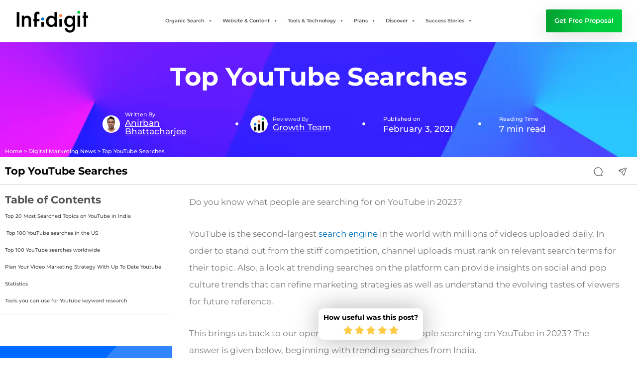

--- FILE ---
content_type: text/css; charset=UTF-8
request_url: https://www.infidigit.com/wp-content/uploads/elementor/css/post-164404.css?ver=1768567414
body_size: 1439
content:
.elementor-164404 .elementor-element.elementor-element-757bc6c0{--display:flex;--flex-direction:column;--container-widget-width:100%;--container-widget-height:initial;--container-widget-flex-grow:0;--container-widget-align-self:initial;--flex-wrap-mobile:wrap;--overflow:auto;--margin-top:0rem;--margin-bottom:0rem;--margin-left:0rem;--margin-right:0rem;--padding-top:1rem;--padding-bottom:1rem;--padding-left:1rem;--padding-right:1rem;}.elementor-164404 .elementor-element.elementor-element-757bc6c0:not(.elementor-motion-effects-element-type-background), .elementor-164404 .elementor-element.elementor-element-757bc6c0 > .elementor-motion-effects-container > .elementor-motion-effects-layer{background-color:#FFFFFF;}.elementor-164404 .elementor-element.elementor-element-68fc4c0{--display:flex;--flex-direction:row;--container-widget-width:initial;--container-widget-height:100%;--container-widget-flex-grow:1;--container-widget-align-self:stretch;--flex-wrap-mobile:wrap;--gap:2rem 2rem;--row-gap:2rem;--column-gap:2rem;--padding-top:0px;--padding-bottom:0px;--padding-left:0px;--padding-right:0px;}.elementor-164404 .elementor-element.elementor-element-28232bd1{--display:flex;--gap:16px 16px;--row-gap:16px;--column-gap:16px;--padding-top:0px;--padding-bottom:0px;--padding-left:0px;--padding-right:0px;}.elementor-164404 .elementor-element.elementor-element-78e937a6 > .elementor-widget-container{padding:0rem 0rem 0rem 0.8rem;}.elementor-164404 .elementor-element.elementor-element-78e937a6 .elementor-heading-title{font-size:0.9375rem;font-weight:700;color:#525252;}.elementor-164404 .elementor-element.elementor-element-64948f39 .elementor-icon-list-items:not(.elementor-inline-items) .elementor-icon-list-item:not(:last-child){padding-block-end:calc(1rem/2);}.elementor-164404 .elementor-element.elementor-element-64948f39 .elementor-icon-list-items:not(.elementor-inline-items) .elementor-icon-list-item:not(:first-child){margin-block-start:calc(1rem/2);}.elementor-164404 .elementor-element.elementor-element-64948f39 .elementor-icon-list-items.elementor-inline-items .elementor-icon-list-item{margin-inline:calc(1rem/2);}.elementor-164404 .elementor-element.elementor-element-64948f39 .elementor-icon-list-items.elementor-inline-items{margin-inline:calc(-1rem/2);}.elementor-164404 .elementor-element.elementor-element-64948f39 .elementor-icon-list-items.elementor-inline-items .elementor-icon-list-item:after{inset-inline-end:calc(-1rem/2);}.elementor-164404 .elementor-element.elementor-element-64948f39 .elementor-icon-list-icon i{transition:color 0.3s;}.elementor-164404 .elementor-element.elementor-element-64948f39 .elementor-icon-list-icon svg{transition:fill 0.3s;}.elementor-164404 .elementor-element.elementor-element-64948f39{--e-icon-list-icon-size:32px;--icon-vertical-offset:0px;}.elementor-164404 .elementor-element.elementor-element-64948f39 .elementor-icon-list-item > .elementor-icon-list-text, .elementor-164404 .elementor-element.elementor-element-64948f39 .elementor-icon-list-item > a{font-size:0.9rem;font-weight:500;}.elementor-164404 .elementor-element.elementor-element-64948f39 .elementor-icon-list-text{color:#525252;transition:color 0.3s;}.elementor-164404 .elementor-element.elementor-element-1ac9d30a{--display:flex;--gap:16px 16px;--row-gap:16px;--column-gap:16px;--padding-top:0px;--padding-bottom:0px;--padding-left:0px;--padding-right:0px;}.elementor-164404 .elementor-element.elementor-element-6e484ee2 > .elementor-widget-container{padding:0rem 0rem 0rem 0.8rem;}.elementor-164404 .elementor-element.elementor-element-6e484ee2 .elementor-heading-title{font-size:0.9375rem;font-weight:700;color:#525252;}.elementor-164404 .elementor-element.elementor-element-38f1aea5 .elementor-icon-list-items:not(.elementor-inline-items) .elementor-icon-list-item:not(:last-child){padding-block-end:calc(1rem/2);}.elementor-164404 .elementor-element.elementor-element-38f1aea5 .elementor-icon-list-items:not(.elementor-inline-items) .elementor-icon-list-item:not(:first-child){margin-block-start:calc(1rem/2);}.elementor-164404 .elementor-element.elementor-element-38f1aea5 .elementor-icon-list-items.elementor-inline-items .elementor-icon-list-item{margin-inline:calc(1rem/2);}.elementor-164404 .elementor-element.elementor-element-38f1aea5 .elementor-icon-list-items.elementor-inline-items{margin-inline:calc(-1rem/2);}.elementor-164404 .elementor-element.elementor-element-38f1aea5 .elementor-icon-list-items.elementor-inline-items .elementor-icon-list-item:after{inset-inline-end:calc(-1rem/2);}.elementor-164404 .elementor-element.elementor-element-38f1aea5 .elementor-icon-list-icon i{transition:color 0.3s;}.elementor-164404 .elementor-element.elementor-element-38f1aea5 .elementor-icon-list-icon svg{transition:fill 0.3s;}.elementor-164404 .elementor-element.elementor-element-38f1aea5{--e-icon-list-icon-size:32px;--icon-vertical-offset:0px;}.elementor-164404 .elementor-element.elementor-element-38f1aea5 .elementor-icon-list-item > .elementor-icon-list-text, .elementor-164404 .elementor-element.elementor-element-38f1aea5 .elementor-icon-list-item > a{font-size:0.9rem;font-weight:500;}.elementor-164404 .elementor-element.elementor-element-38f1aea5 .elementor-icon-list-text{color:#525252;transition:color 0.3s;}.elementor-164404 .elementor-element.elementor-element-4c36ce34{--display:flex;--gap:16px 16px;--row-gap:16px;--column-gap:16px;--padding-top:0px;--padding-bottom:0px;--padding-left:0px;--padding-right:0px;}.elementor-164404 .elementor-element.elementor-element-7a27052a > .elementor-widget-container{padding:0rem 0rem 0rem 0.8rem;}.elementor-164404 .elementor-element.elementor-element-7a27052a .elementor-heading-title{font-size:0.9375rem;font-weight:700;color:#525252;}.elementor-164404 .elementor-element.elementor-element-2a1fc948 .elementor-icon-list-items:not(.elementor-inline-items) .elementor-icon-list-item:not(:last-child){padding-block-end:calc(1rem/2);}.elementor-164404 .elementor-element.elementor-element-2a1fc948 .elementor-icon-list-items:not(.elementor-inline-items) .elementor-icon-list-item:not(:first-child){margin-block-start:calc(1rem/2);}.elementor-164404 .elementor-element.elementor-element-2a1fc948 .elementor-icon-list-items.elementor-inline-items .elementor-icon-list-item{margin-inline:calc(1rem/2);}.elementor-164404 .elementor-element.elementor-element-2a1fc948 .elementor-icon-list-items.elementor-inline-items{margin-inline:calc(-1rem/2);}.elementor-164404 .elementor-element.elementor-element-2a1fc948 .elementor-icon-list-items.elementor-inline-items .elementor-icon-list-item:after{inset-inline-end:calc(-1rem/2);}.elementor-164404 .elementor-element.elementor-element-2a1fc948 .elementor-icon-list-icon i{transition:color 0.3s;}.elementor-164404 .elementor-element.elementor-element-2a1fc948 .elementor-icon-list-icon svg{transition:fill 0.3s;}.elementor-164404 .elementor-element.elementor-element-2a1fc948{--e-icon-list-icon-size:32px;--icon-vertical-offset:0px;}.elementor-164404 .elementor-element.elementor-element-2a1fc948 .elementor-icon-list-item > .elementor-icon-list-text, .elementor-164404 .elementor-element.elementor-element-2a1fc948 .elementor-icon-list-item > a{font-size:0.9rem;font-weight:500;}.elementor-164404 .elementor-element.elementor-element-2a1fc948 .elementor-icon-list-text{color:#525252;transition:color 0.3s;}.elementor-164404 .elementor-element.elementor-element-02a3848 .elementor-button{background-color:#02010100;font-size:0.9rem;font-weight:500;fill:#525252;color:#525252;padding:.5rem .5rem .5rem 0rem;}.elementor-164404 .elementor-element.elementor-element-02a3848 > .elementor-widget-container{padding:0rem 0rem 0rem 0.85rem;}.elementor-164404 .elementor-element.elementor-element-02a3848 .elementor-button-content-wrapper{flex-direction:row-reverse;}.elementor-164404 .elementor-element.elementor-element-02a3848 .elementor-button .elementor-button-content-wrapper{gap:10px;}.elementor-164404 .elementor-element.elementor-element-02a3848 .elementor-button:hover, .elementor-164404 .elementor-element.elementor-element-02a3848 .elementor-button:focus{color:#FF7F40;}.elementor-164404 .elementor-element.elementor-element-02a3848 .elementor-button:hover svg, .elementor-164404 .elementor-element.elementor-element-02a3848 .elementor-button:focus svg{fill:#FF7F40;}.elementor-164404 .elementor-element.elementor-element-579ebf2f{--display:flex;--gap:0px 0px;--row-gap:0px;--column-gap:0px;--padding-top:0rem;--padding-bottom:0rem;--padding-left:0rem;--padding-right:0rem;}.elementor-164404 .elementor-element.elementor-element-6d7af3a{--display:flex;--min-height:24rem;--justify-content:center;--gap:0px 0px;--row-gap:0px;--column-gap:0px;border-style:solid;--border-style:solid;border-width:4px 4px 4px 4px;--border-top-width:4px;--border-right-width:4px;--border-bottom-width:4px;--border-left-width:4px;border-color:#FFFFFF;--border-color:#FFFFFF;--border-radius:.620rem .620rem .620rem .620rem;--padding-top:1.5rem;--padding-bottom:1.5rem;--padding-left:1.5rem;--padding-right:1.5rem;}.elementor-164404 .elementor-element.elementor-element-6d7af3a:not(.elementor-motion-effects-element-type-background), .elementor-164404 .elementor-element.elementor-element-6d7af3a > .elementor-motion-effects-container > .elementor-motion-effects-layer{background-color:transparent;background-image:linear-gradient(211deg, #00CE3F40 0%, #00CE3F 100%);}.elementor-164404 .elementor-element.elementor-element-6d7af3a:hover{border-style:solid;border-width:4px 4px 4px 4px;--border-top-width:4px;--border-right-width:4px;--border-bottom-width:4px;--border-left-width:4px;border-color:#00CE3F;--border-color:#00CE3F;}.elementor-164404 .elementor-element.elementor-element-6d7af3a, .elementor-164404 .elementor-element.elementor-element-6d7af3a::before{--border-transition:0.3s;}.elementor-164404 .elementor-element.elementor-element-78a55432 > .elementor-widget-container{background-color:#E2F1FC;border-radius:4px 4px 4px 4px;}.elementor-164404 .elementor-element.elementor-element-78a55432.elementor-element{--align-self:flex-start;}.elementor-164404 .elementor-element.elementor-element-78a55432{text-align:center;font-size:0.625rem;font-weight:500;line-height:1rem;color:#00CE3F;}.elementor-164404 .elementor-element.elementor-element-40fd1a64 > .elementor-widget-container{margin:0.45rem 0rem 0.5rem 0rem;padding:0rem 0rem 0rem 0rem;}.elementor-164404 .elementor-element.elementor-element-40fd1a64 .elementor-heading-title{font-size:1.5rem;font-weight:700;line-height:2rem;color:#FFFFFF;}.elementor-164404 .elementor-element.elementor-element-3f0b4060 > .elementor-widget-container{padding:0rem 0rem 1rem 0rem;}.elementor-164404 .elementor-element.elementor-element-3f0b4060 img{transition-duration:0.3s;border-radius:.6250rem .6250rem .6250rem .6250rem;box-shadow:0px 0px 4px 0px rgba(0, 0, 0, 0.25);}.elementor-164404 .elementor-element.elementor-element-2f4a89f1 img{transition-duration:0.3s;border-radius:.625rem .625rem .625rem .625rem;box-shadow:0px 0px 4px 0px rgba(0,0,0,0.5);}.elementor-164404 .elementor-element.elementor-element-42c84d4c{--display:flex;--flex-direction:row;--container-widget-width:calc( ( 1 - var( --container-widget-flex-grow ) ) * 100% );--container-widget-height:100%;--container-widget-flex-grow:1;--container-widget-align-self:stretch;--flex-wrap-mobile:wrap;--justify-content:space-between;--align-items:center;--gap:0px 0px;--row-gap:0px;--column-gap:0px;--padding-top:0rem;--padding-bottom:0rem;--padding-left:3rem;--padding-right:0rem;}.elementor-164404 .elementor-element.elementor-element-42c84d4c:not(.elementor-motion-effects-element-type-background), .elementor-164404 .elementor-element.elementor-element-42c84d4c > .elementor-motion-effects-container > .elementor-motion-effects-layer{background-color:#F6F6F6;}.elementor-164404 .elementor-element.elementor-element-52d0075a{--display:flex;}.elementor-164404 .elementor-element.elementor-element-755e92f1 .elementor-icon-list-icon i{transition:color 0.3s;}.elementor-164404 .elementor-element.elementor-element-755e92f1 .elementor-icon-list-icon svg{transition:fill 0.3s;}.elementor-164404 .elementor-element.elementor-element-755e92f1{--e-icon-list-icon-size:22px;--icon-vertical-offset:0px;}.elementor-164404 .elementor-element.elementor-element-755e92f1 .elementor-icon-list-item > .elementor-icon-list-text, .elementor-164404 .elementor-element.elementor-element-755e92f1 .elementor-icon-list-item > a{font-size:0.8rem;font-weight:500;line-height:1.3125rem;}.elementor-164404 .elementor-element.elementor-element-755e92f1 .elementor-icon-list-text{color:#525252;transition:color 0.3s;}.elementor-164404 .elementor-element.elementor-element-33181ce9{--display:flex;}.elementor-164404 .elementor-element.elementor-element-18ee6536 .elementor-icon-list-icon i{transition:color 0.3s;}.elementor-164404 .elementor-element.elementor-element-18ee6536 .elementor-icon-list-icon svg{transition:fill 0.3s;}.elementor-164404 .elementor-element.elementor-element-18ee6536{--e-icon-list-icon-size:22px;--icon-vertical-offset:0px;}.elementor-164404 .elementor-element.elementor-element-18ee6536 .elementor-icon-list-item > .elementor-icon-list-text, .elementor-164404 .elementor-element.elementor-element-18ee6536 .elementor-icon-list-item > a{font-size:0.8rem;font-weight:500;line-height:1.3125rem;}.elementor-164404 .elementor-element.elementor-element-18ee6536 .elementor-icon-list-text{color:#525252;transition:color 0.3s;}.elementor-164404 .elementor-element.elementor-element-2e54943c{--display:flex;}.elementor-164404 .elementor-element.elementor-element-3e8c64d8 .elementor-icon-list-icon i{transition:color 0.3s;}.elementor-164404 .elementor-element.elementor-element-3e8c64d8 .elementor-icon-list-icon svg{transition:fill 0.3s;}.elementor-164404 .elementor-element.elementor-element-3e8c64d8{--e-icon-list-icon-size:22px;--icon-vertical-offset:0px;}.elementor-164404 .elementor-element.elementor-element-3e8c64d8 .elementor-icon-list-item > .elementor-icon-list-text, .elementor-164404 .elementor-element.elementor-element-3e8c64d8 .elementor-icon-list-item > a{font-size:0.8rem;font-weight:500;line-height:1.3125rem;}.elementor-164404 .elementor-element.elementor-element-3e8c64d8 .elementor-icon-list-text{color:#525252;transition:color 0.3s;}.elementor-164404 .elementor-element.elementor-element-1f4cc57{--display:flex;}.elementor-164404 .elementor-element.elementor-element-67afa165 .elementor-icon-list-icon i{transition:color 0.3s;}.elementor-164404 .elementor-element.elementor-element-67afa165 .elementor-icon-list-icon svg{transition:fill 0.3s;}.elementor-164404 .elementor-element.elementor-element-67afa165{--e-icon-list-icon-size:22px;--icon-vertical-offset:0px;}.elementor-164404 .elementor-element.elementor-element-67afa165 .elementor-icon-list-item > .elementor-icon-list-text, .elementor-164404 .elementor-element.elementor-element-67afa165 .elementor-icon-list-item > a{font-size:0.8rem;font-weight:500;line-height:1.3125rem;}.elementor-164404 .elementor-element.elementor-element-67afa165 .elementor-icon-list-text{color:#525252;transition:color 0.3s;}.elementor-164404 .elementor-element.elementor-element-4600275d{--display:flex;}.elementor-164404 .elementor-element.elementor-element-5a8a2d47 .elementor-icon-list-icon i{transition:color 0.3s;}.elementor-164404 .elementor-element.elementor-element-5a8a2d47 .elementor-icon-list-icon svg{transition:fill 0.3s;}.elementor-164404 .elementor-element.elementor-element-5a8a2d47{--e-icon-list-icon-size:22px;--icon-vertical-offset:0px;}.elementor-164404 .elementor-element.elementor-element-5a8a2d47 .elementor-icon-list-item > .elementor-icon-list-text, .elementor-164404 .elementor-element.elementor-element-5a8a2d47 .elementor-icon-list-item > a{font-size:0.8rem;font-weight:500;line-height:1.3125rem;}.elementor-164404 .elementor-element.elementor-element-5a8a2d47 .elementor-icon-list-text{color:#525252;transition:color 0.3s;}@media(max-width:1150px){.elementor-164404 .elementor-element.elementor-element-68fc4c0{--flex-direction:column;--container-widget-width:100%;--container-widget-height:initial;--container-widget-flex-grow:0;--container-widget-align-self:initial;--flex-wrap-mobile:wrap;}.elementor-164404 .elementor-element.elementor-element-28232bd1{--padding-top:00px;--padding-bottom:00px;--padding-left:00px;--padding-right:00px;}.elementor-164404 .elementor-element.elementor-element-64948f39{--e-icon-list-icon-size:25px;--icon-vertical-align:flex-start;--icon-vertical-offset:0px;}.elementor-164404 .elementor-element.elementor-element-64948f39 .elementor-icon-list-item > .elementor-icon-list-text, .elementor-164404 .elementor-element.elementor-element-64948f39 .elementor-icon-list-item > a{font-size:0.65rem;line-height:1rem;}.elementor-164404 .elementor-element.elementor-element-1ac9d30a{--padding-top:0px;--padding-bottom:0px;--padding-left:0px;--padding-right:0px;}.elementor-164404 .elementor-element.elementor-element-38f1aea5{--e-icon-list-icon-size:25px;--icon-vertical-align:flex-start;--icon-vertical-offset:0px;}.elementor-164404 .elementor-element.elementor-element-38f1aea5 .elementor-icon-list-item > .elementor-icon-list-text, .elementor-164404 .elementor-element.elementor-element-38f1aea5 .elementor-icon-list-item > a{font-size:0.65rem;line-height:1rem;}.elementor-164404 .elementor-element.elementor-element-4c36ce34{--padding-top:0px;--padding-bottom:0px;--padding-left:0px;--padding-right:0px;}.elementor-164404 .elementor-element.elementor-element-2a1fc948{--e-icon-list-icon-size:25px;--icon-vertical-align:flex-start;--icon-vertical-offset:0px;}.elementor-164404 .elementor-element.elementor-element-2a1fc948 .elementor-icon-list-item > .elementor-icon-list-text, .elementor-164404 .elementor-element.elementor-element-2a1fc948 .elementor-icon-list-item > a{font-size:0.65rem;line-height:1rem;}.elementor-164404 .elementor-element.elementor-element-6d7af3a{--min-height:20rem;--padding-top:1rem;--padding-bottom:1rem;--padding-left:1rem;--padding-right:1rem;}.elementor-164404 .elementor-element.elementor-element-40fd1a64 .elementor-heading-title{font-size:1rem;}.elementor-164404 .elementor-element.elementor-element-3f0b4060 > .elementor-widget-container{padding:0rem 0rem 1rem 0rem;}.elementor-164404 .elementor-element.elementor-element-42c84d4c{--padding-top:0rem;--padding-bottom:0rem;--padding-left:0rem;--padding-right:0rem;}.elementor-164404 .elementor-element.elementor-element-755e92f1 .elementor-icon-list-item > .elementor-icon-list-text, .elementor-164404 .elementor-element.elementor-element-755e92f1 .elementor-icon-list-item > a{font-size:0.6rem;line-height:1rem;}.elementor-164404 .elementor-element.elementor-element-18ee6536 .elementor-icon-list-item > .elementor-icon-list-text, .elementor-164404 .elementor-element.elementor-element-18ee6536 .elementor-icon-list-item > a{font-size:0.6rem;line-height:1rem;}.elementor-164404 .elementor-element.elementor-element-3e8c64d8 .elementor-icon-list-item > .elementor-icon-list-text, .elementor-164404 .elementor-element.elementor-element-3e8c64d8 .elementor-icon-list-item > a{font-size:0.6rem;line-height:1rem;}.elementor-164404 .elementor-element.elementor-element-67afa165 .elementor-icon-list-item > .elementor-icon-list-text, .elementor-164404 .elementor-element.elementor-element-67afa165 .elementor-icon-list-item > a{font-size:0.6rem;line-height:1rem;}.elementor-164404 .elementor-element.elementor-element-5a8a2d47 .elementor-icon-list-item > .elementor-icon-list-text, .elementor-164404 .elementor-element.elementor-element-5a8a2d47 .elementor-icon-list-item > a{font-size:0.6rem;line-height:1rem;}}@media(max-width:768px){.elementor-164404 .elementor-element.elementor-element-757bc6c0{--padding-top:01rem;--padding-bottom:01rem;--padding-left:01rem;--padding-right:01rem;}.elementor-164404 .elementor-element.elementor-element-28232bd1{--padding-top:10px;--padding-bottom:0px;--padding-left:0px;--padding-right:0px;}.elementor-164404 .elementor-element.elementor-element-64948f39 .elementor-icon-list-items:not(.elementor-inline-items) .elementor-icon-list-item:not(:last-child){padding-block-end:calc(1.3rem/2);}.elementor-164404 .elementor-element.elementor-element-64948f39 .elementor-icon-list-items:not(.elementor-inline-items) .elementor-icon-list-item:not(:first-child){margin-block-start:calc(1.3rem/2);}.elementor-164404 .elementor-element.elementor-element-64948f39 .elementor-icon-list-items.elementor-inline-items .elementor-icon-list-item{margin-inline:calc(1.3rem/2);}.elementor-164404 .elementor-element.elementor-element-64948f39 .elementor-icon-list-items.elementor-inline-items{margin-inline:calc(-1.3rem/2);}.elementor-164404 .elementor-element.elementor-element-64948f39 .elementor-icon-list-items.elementor-inline-items .elementor-icon-list-item:after{inset-inline-end:calc(-1.3rem/2);}.elementor-164404 .elementor-element.elementor-element-64948f39{--e-icon-list-icon-size:24px;--e-icon-list-icon-align:left;--e-icon-list-icon-margin:0 calc(var(--e-icon-list-icon-size, 1em) * 0.25) 0 0;--icon-vertical-align:center;}.elementor-164404 .elementor-element.elementor-element-64948f39 .elementor-icon-list-item > .elementor-icon-list-text, .elementor-164404 .elementor-element.elementor-element-64948f39 .elementor-icon-list-item > a{font-size:0.75rem;}.elementor-164404 .elementor-element.elementor-element-1ac9d30a{--padding-top:10px;--padding-bottom:0px;--padding-left:0px;--padding-right:0px;}.elementor-164404 .elementor-element.elementor-element-38f1aea5 .elementor-icon-list-items:not(.elementor-inline-items) .elementor-icon-list-item:not(:last-child){padding-block-end:calc(1.3rem/2);}.elementor-164404 .elementor-element.elementor-element-38f1aea5 .elementor-icon-list-items:not(.elementor-inline-items) .elementor-icon-list-item:not(:first-child){margin-block-start:calc(1.3rem/2);}.elementor-164404 .elementor-element.elementor-element-38f1aea5 .elementor-icon-list-items.elementor-inline-items .elementor-icon-list-item{margin-inline:calc(1.3rem/2);}.elementor-164404 .elementor-element.elementor-element-38f1aea5 .elementor-icon-list-items.elementor-inline-items{margin-inline:calc(-1.3rem/2);}.elementor-164404 .elementor-element.elementor-element-38f1aea5 .elementor-icon-list-items.elementor-inline-items .elementor-icon-list-item:after{inset-inline-end:calc(-1.3rem/2);}.elementor-164404 .elementor-element.elementor-element-38f1aea5{--e-icon-list-icon-size:24px;--e-icon-list-icon-align:left;--e-icon-list-icon-margin:0 calc(var(--e-icon-list-icon-size, 1em) * 0.25) 0 0;--icon-vertical-align:center;}.elementor-164404 .elementor-element.elementor-element-38f1aea5 .elementor-icon-list-item > .elementor-icon-list-text, .elementor-164404 .elementor-element.elementor-element-38f1aea5 .elementor-icon-list-item > a{font-size:0.75rem;}.elementor-164404 .elementor-element.elementor-element-4c36ce34{--padding-top:10px;--padding-bottom:0px;--padding-left:0px;--padding-right:0px;}.elementor-164404 .elementor-element.elementor-element-2a1fc948 .elementor-icon-list-items:not(.elementor-inline-items) .elementor-icon-list-item:not(:last-child){padding-block-end:calc(1.3rem/2);}.elementor-164404 .elementor-element.elementor-element-2a1fc948 .elementor-icon-list-items:not(.elementor-inline-items) .elementor-icon-list-item:not(:first-child){margin-block-start:calc(1.3rem/2);}.elementor-164404 .elementor-element.elementor-element-2a1fc948 .elementor-icon-list-items.elementor-inline-items .elementor-icon-list-item{margin-inline:calc(1.3rem/2);}.elementor-164404 .elementor-element.elementor-element-2a1fc948 .elementor-icon-list-items.elementor-inline-items{margin-inline:calc(-1.3rem/2);}.elementor-164404 .elementor-element.elementor-element-2a1fc948 .elementor-icon-list-items.elementor-inline-items .elementor-icon-list-item:after{inset-inline-end:calc(-1.3rem/2);}.elementor-164404 .elementor-element.elementor-element-2a1fc948{--e-icon-list-icon-size:24px;--e-icon-list-icon-align:left;--e-icon-list-icon-margin:0 calc(var(--e-icon-list-icon-size, 1em) * 0.25) 0 0;--icon-vertical-align:center;}.elementor-164404 .elementor-element.elementor-element-2a1fc948 .elementor-icon-list-item > .elementor-icon-list-text, .elementor-164404 .elementor-element.elementor-element-2a1fc948 .elementor-icon-list-item > a{font-size:0.75rem;}.elementor-164404 .elementor-element.elementor-element-02a3848 > .elementor-widget-container{padding:0rem 0rem 0rem 1rem;}.elementor-164404 .elementor-element.elementor-element-6d7af3a{--min-height:20rem;--justify-content:flex-end;}.elementor-164404 .elementor-element.elementor-element-40fd1a64 .elementor-heading-title{font-size:1.25rem;}.elementor-164404 .elementor-element.elementor-element-42c84d4c{--padding-top:0rem;--padding-bottom:0rem;--padding-left:0rem;--padding-right:0rem;}}@media(min-width:769px){.elementor-164404 .elementor-element.elementor-element-28232bd1{--width:30%;}.elementor-164404 .elementor-element.elementor-element-1ac9d30a{--width:25%;}.elementor-164404 .elementor-element.elementor-element-4c36ce34{--width:28%;}.elementor-164404 .elementor-element.elementor-element-579ebf2f{--width:27%;}.elementor-164404 .elementor-element.elementor-element-42c84d4c{--width:100%;}.elementor-164404 .elementor-element.elementor-element-52d0075a{--width:27%;}.elementor-164404 .elementor-element.elementor-element-33181ce9{--width:19%;}.elementor-164404 .elementor-element.elementor-element-2e54943c{--width:16%;}.elementor-164404 .elementor-element.elementor-element-1f4cc57{--width:20%;}.elementor-164404 .elementor-element.elementor-element-4600275d{--width:20%;}}@media(max-width:1150px) and (min-width:769px){.elementor-164404 .elementor-element.elementor-element-28232bd1{--width:100%;}.elementor-164404 .elementor-element.elementor-element-1ac9d30a{--width:100%;}.elementor-164404 .elementor-element.elementor-element-4c36ce34{--width:100%;}.elementor-164404 .elementor-element.elementor-element-579ebf2f{--width:35%;}}/* Start custom CSS */.container-heading h2{
    background: linear-gradient(90deg, #525252 0%, #1F6142 100%);
background-clip: text;
-webkit-background-clip: text;
-webkit-text-fill-color: transparent;
}

.review-text{
    background-color: #ff7f40;
    border-radius: 5px;
    padding: 01px 4px;
}/* End custom CSS */

--- FILE ---
content_type: text/css; charset=UTF-8
request_url: https://www.infidigit.com/wp-content/uploads/elementor/css/post-49045.css?ver=1768582044
body_size: -556
content:
.elementor-49045 .elementor-element.elementor-element-d863484{text-align:center;}

--- FILE ---
content_type: text/css; charset=UTF-8
request_url: https://www.infidigit.com/wp-content/uploads/elementor/css/post-135958.css?ver=1768567415
body_size: 733
content:
.elementor-135958 .elementor-element.elementor-element-0715552{margin-top:0px;margin-bottom:0px;padding:3rem 0rem 1rem 0rem;}.elementor-135958 .elementor-element.elementor-element-12a84de > .elementor-widget-container{margin:0px 0px 0px 0px;}.elementor-135958 .elementor-element.elementor-element-12a84de{text-align:center;}.elementor-135958 .elementor-element.elementor-element-12a84de .elementor-heading-title{font-weight:600;text-transform:capitalize;color:#000000;}.elementor-135958 .elementor-element.elementor-element-6aa3469{margin-top:0px;margin-bottom:0px;padding:10px 0px 10px 0px;}.elementor-135958 .elementor-element.elementor-element-c3b457d > .elementor-container{max-width:358px;}.elementor-135958 .elementor-element.elementor-element-cba234d > .elementor-widget-container{margin:0px 0px 0px -26px;padding:0px 0px 0px 0px;}.elementor-135958 .elementor-element.elementor-element-cba234d img{height:81px;border-radius:05px 0px 0px 05px;}.elementor-135958 .elementor-element.elementor-element-7e34a5a > .elementor-element-populated{margin:10px 0px 0px -10px;--e-column-margin-right:0px;--e-column-margin-left:-10px;}.elementor-135958 .elementor-element.elementor-element-ea7f82b > .elementor-widget-container{margin:0px 0px -7px 0px;}.elementor-135958 .elementor-element.elementor-element-ea7f82b .elementor-heading-title{font-family:"Montserrat";font-size:15px;font-weight:700;text-transform:none;line-height:25px;}.elementor-135958 .elementor-element.elementor-element-631759e{width:var( --container-widget-width, 247px );max-width:247px;--container-widget-width:247px;--container-widget-flex-grow:0;text-align:left;font-size:10px;font-weight:400;line-height:15.6px;}.elementor-135958 .elementor-element.elementor-element-631759e > .elementor-widget-container{margin:-11px 0px -14px 0px;}.elementor-135958 .elementor-element.elementor-element-91b306b > .elementor-container{max-width:358px;}.elementor-135958 .elementor-element.elementor-element-9c06e37 > .elementor-widget-container{margin:0px 0px 0px -26px;padding:0px 0px 0px 0px;}.elementor-135958 .elementor-element.elementor-element-9c06e37 img{height:81px;border-radius:05px 0px 0px 05px;}.elementor-135958 .elementor-element.elementor-element-cde8c9c > .elementor-element-populated{margin:10px 0px 0px -10px;--e-column-margin-right:0px;--e-column-margin-left:-10px;}.elementor-135958 .elementor-element.elementor-element-bd98cdd > .elementor-widget-container{margin:0px 0px -7px 0px;}.elementor-135958 .elementor-element.elementor-element-bd98cdd .elementor-heading-title{font-family:"Montserrat";font-size:15px;font-weight:700;text-transform:none;line-height:25px;}.elementor-135958 .elementor-element.elementor-element-3747f28{width:var( --container-widget-width, 247px );max-width:247px;--container-widget-width:247px;--container-widget-flex-grow:0;text-align:left;font-size:10px;font-weight:400;line-height:15.6px;}.elementor-135958 .elementor-element.elementor-element-3747f28 > .elementor-widget-container{margin:-11px 0px -14px 0px;}.elementor-135958 .elementor-element.elementor-element-b363b66 > .elementor-container{max-width:358px;}.elementor-135958 .elementor-element.elementor-element-5b54080 > .elementor-widget-container{margin:0px 0px 0px -26px;padding:0px 0px 0px 0px;}.elementor-135958 .elementor-element.elementor-element-5b54080 img{height:81px;border-radius:05px 0px 0px 05px;}.elementor-135958 .elementor-element.elementor-element-f9d10a9 > .elementor-element-populated{margin:10px 0px 0px -10px;--e-column-margin-right:0px;--e-column-margin-left:-10px;}.elementor-135958 .elementor-element.elementor-element-aaf3801 > .elementor-widget-container{margin:0px 0px -7px 0px;}.elementor-135958 .elementor-element.elementor-element-aaf3801 .elementor-heading-title{font-family:"Montserrat";font-size:15px;font-weight:700;text-transform:none;line-height:25px;}.elementor-135958 .elementor-element.elementor-element-8d9edfb{width:var( --container-widget-width, 247px );max-width:247px;--container-widget-width:247px;--container-widget-flex-grow:0;text-align:left;font-size:10px;font-weight:400;line-height:15.6px;}.elementor-135958 .elementor-element.elementor-element-8d9edfb > .elementor-widget-container{margin:-11px 0px -14px 0px;}.elementor-135958 .elementor-element.elementor-element-2ae71ba{margin-top:0px;margin-bottom:0px;padding:10px 0px 10px 0px;}.elementor-135958 .elementor-element.elementor-element-03e6b7e > .elementor-container{max-width:358px;}.elementor-135958 .elementor-element.elementor-element-1b94b53 > .elementor-widget-container{margin:0px 0px 0px -26px;padding:0px 0px 0px 0px;}.elementor-135958 .elementor-element.elementor-element-1b94b53 img{height:81px;border-radius:05px 0px 0px 05px;}.elementor-135958 .elementor-element.elementor-element-c70366b > .elementor-element-populated{margin:10px 0px 0px -10px;--e-column-margin-right:0px;--e-column-margin-left:-10px;}.elementor-135958 .elementor-element.elementor-element-90c7309 > .elementor-widget-container{margin:0px 0px -7px 0px;}.elementor-135958 .elementor-element.elementor-element-90c7309 .elementor-heading-title{font-family:"Montserrat";font-size:15px;font-weight:700;text-transform:none;line-height:25px;}.elementor-135958 .elementor-element.elementor-element-9781f98{width:var( --container-widget-width, 247px );max-width:247px;--container-widget-width:247px;--container-widget-flex-grow:0;text-align:left;font-size:10px;font-weight:400;line-height:15.6px;}.elementor-135958 .elementor-element.elementor-element-9781f98 > .elementor-widget-container{margin:-11px 0px -14px 0px;}.elementor-135958 .elementor-element.elementor-element-5126e88 > .elementor-container{max-width:358px;}.elementor-135958 .elementor-element.elementor-element-25a076e > .elementor-widget-container{margin:0px 0px 0px -26px;padding:0px 0px 0px 0px;}.elementor-135958 .elementor-element.elementor-element-25a076e img{height:81px;border-radius:05px 0px 0px 05px;}.elementor-135958 .elementor-element.elementor-element-122b9e6 > .elementor-element-populated{margin:10px 0px 0px -10px;--e-column-margin-right:0px;--e-column-margin-left:-10px;}.elementor-135958 .elementor-element.elementor-element-ca911df > .elementor-widget-container{margin:0px 0px -7px 0px;}.elementor-135958 .elementor-element.elementor-element-ca911df .elementor-heading-title{font-family:"Montserrat";font-size:15px;font-weight:700;text-transform:none;line-height:25px;}.elementor-135958 .elementor-element.elementor-element-079c0db{width:var( --container-widget-width, 247px );max-width:247px;--container-widget-width:247px;--container-widget-flex-grow:0;text-align:left;font-size:10px;font-weight:400;line-height:15.6px;}.elementor-135958 .elementor-element.elementor-element-079c0db > .elementor-widget-container{margin:-11px 0px -14px 0px;}.elementor-135958 .elementor-element.elementor-element-eab5d90 > .elementor-container{max-width:358px;}.elementor-135958 .elementor-element.elementor-element-546bb11 > .elementor-widget-container{margin:0px 0px 0px -26px;padding:0px 0px 0px 0px;}.elementor-135958 .elementor-element.elementor-element-546bb11 img{height:81px;border-radius:05px 0px 0px 05px;}.elementor-135958 .elementor-element.elementor-element-5097366 > .elementor-element-populated{margin:10px 0px 0px -10px;--e-column-margin-right:0px;--e-column-margin-left:-10px;}.elementor-135958 .elementor-element.elementor-element-2456544 > .elementor-widget-container{margin:0px 0px -7px 0px;}.elementor-135958 .elementor-element.elementor-element-2456544 .elementor-heading-title{font-family:"Montserrat";font-size:15px;font-weight:700;text-transform:none;line-height:25px;}.elementor-135958 .elementor-element.elementor-element-800665e{width:var( --container-widget-width, 247px );max-width:247px;--container-widget-width:247px;--container-widget-flex-grow:0;text-align:left;font-size:10px;font-weight:400;line-height:15.6px;}.elementor-135958 .elementor-element.elementor-element-800665e > .elementor-widget-container{margin:-11px 0px -14px 0px;}.elementor-135958 .elementor-element.elementor-element-175b05b{margin-top:0px;margin-bottom:0px;padding:10px 0px 54px 0px;}.elementor-135958 .elementor-element.elementor-element-a91a919 > .elementor-container{max-width:358px;}.elementor-135958 .elementor-element.elementor-element-80bd7a5 > .elementor-widget-container{margin:0px 0px 0px -26px;padding:0px 0px 0px 0px;}.elementor-135958 .elementor-element.elementor-element-80bd7a5 img{height:81px;border-radius:05px 0px 0px 05px;}.elementor-135958 .elementor-element.elementor-element-22358f4 > .elementor-element-populated{margin:10px 0px 0px -10px;--e-column-margin-right:0px;--e-column-margin-left:-10px;}.elementor-135958 .elementor-element.elementor-element-39eec93 > .elementor-widget-container{margin:0px 0px -7px 0px;}.elementor-135958 .elementor-element.elementor-element-39eec93 .elementor-heading-title{font-family:"Montserrat";font-size:15px;font-weight:700;text-transform:none;line-height:25px;}.elementor-135958 .elementor-element.elementor-element-9ada670{width:var( --container-widget-width, 247px );max-width:247px;--container-widget-width:247px;--container-widget-flex-grow:0;text-align:left;font-size:10px;font-weight:400;line-height:15.6px;}.elementor-135958 .elementor-element.elementor-element-9ada670 > .elementor-widget-container{margin:-11px 0px -14px 0px;}.elementor-135958 .elementor-element.elementor-element-0a08b2f > .elementor-container{max-width:358px;}.elementor-135958 .elementor-element.elementor-element-ee713cf > .elementor-widget-container{margin:0px 0px 0px -26px;padding:0px 0px 0px 0px;}.elementor-135958 .elementor-element.elementor-element-ee713cf img{height:81px;border-radius:05px 0px 0px 05px;}.elementor-135958 .elementor-element.elementor-element-62e1503 > .elementor-element-populated{margin:10px 0px 0px -10px;--e-column-margin-right:0px;--e-column-margin-left:-10px;}.elementor-135958 .elementor-element.elementor-element-8edaf60 > .elementor-widget-container{margin:0px 0px -7px 0px;}.elementor-135958 .elementor-element.elementor-element-8edaf60 .elementor-heading-title{font-family:"Montserrat";font-size:15px;font-weight:700;text-transform:none;line-height:25px;}.elementor-135958 .elementor-element.elementor-element-7a95712{width:var( --container-widget-width, 247px );max-width:247px;--container-widget-width:247px;--container-widget-flex-grow:0;text-align:left;font-size:10px;font-weight:400;line-height:15.6px;}.elementor-135958 .elementor-element.elementor-element-7a95712 > .elementor-widget-container{margin:-11px 0px -14px 0px;}.elementor-135958 .elementor-element.elementor-element-1279cb9 > .elementor-container{max-width:358px;}.elementor-135958 .elementor-element.elementor-element-85fa9ce > .elementor-widget-container{margin:0px 0px 0px -26px;padding:0px 0px 0px 0px;}.elementor-135958 .elementor-element.elementor-element-85fa9ce img{height:81px;border-radius:05px 0px 0px 05px;}.elementor-135958 .elementor-element.elementor-element-d6bc4d6 > .elementor-element-populated{margin:10px 0px 0px -10px;--e-column-margin-right:0px;--e-column-margin-left:-10px;}.elementor-135958 .elementor-element.elementor-element-f5053b4 > .elementor-widget-container{margin:0px 0px -7px 0px;}.elementor-135958 .elementor-element.elementor-element-f5053b4 .elementor-heading-title{font-family:"Montserrat";font-size:15px;font-weight:700;text-transform:none;line-height:25px;}.elementor-135958 .elementor-element.elementor-element-5fadd6f{width:var( --container-widget-width, 247px );max-width:247px;--container-widget-width:247px;--container-widget-flex-grow:0;text-align:left;font-size:10px;font-weight:400;line-height:15.6px;}.elementor-135958 .elementor-element.elementor-element-5fadd6f > .elementor-widget-container{margin:-11px 0px -14px 0px;}@media(min-width:769px){.elementor-135958 .elementor-element.elementor-element-67a10bc{width:29.998%;}.elementor-135958 .elementor-element.elementor-element-7e34a5a{width:70%;}.elementor-135958 .elementor-element.elementor-element-b46e671{width:29.998%;}.elementor-135958 .elementor-element.elementor-element-cde8c9c{width:70%;}.elementor-135958 .elementor-element.elementor-element-ed384bd{width:29.998%;}.elementor-135958 .elementor-element.elementor-element-f9d10a9{width:70%;}.elementor-135958 .elementor-element.elementor-element-802548b{width:29.998%;}.elementor-135958 .elementor-element.elementor-element-c70366b{width:70%;}.elementor-135958 .elementor-element.elementor-element-02b2aba{width:29.998%;}.elementor-135958 .elementor-element.elementor-element-122b9e6{width:70%;}.elementor-135958 .elementor-element.elementor-element-3203836{width:29.998%;}.elementor-135958 .elementor-element.elementor-element-5097366{width:70%;}.elementor-135958 .elementor-element.elementor-element-062249b{width:29.998%;}.elementor-135958 .elementor-element.elementor-element-22358f4{width:70%;}.elementor-135958 .elementor-element.elementor-element-4702134{width:29.998%;}.elementor-135958 .elementor-element.elementor-element-62e1503{width:70%;}.elementor-135958 .elementor-element.elementor-element-e03f04a{width:29.998%;}.elementor-135958 .elementor-element.elementor-element-d6bc4d6{width:70%;}}@media(max-width:768px){.elementor-135958 .elementor-element.elementor-element-0715552{margin-top:0px;margin-bottom:0px;padding:0rem 0rem 0rem 0rem;}.elementor-135958 .elementor-element.elementor-element-12a84de .elementor-heading-title{font-size:20px;}.elementor-135958 .elementor-element.elementor-element-6aa3469{margin-top:0px;margin-bottom:0px;padding:0rem 0rem 0rem 0rem;}.elementor-135958 .elementor-element.elementor-element-67a10bc{width:30%;}.elementor-135958 .elementor-element.elementor-element-7e34a5a{width:70%;}.elementor-135958 .elementor-element.elementor-element-7e34a5a > .elementor-element-populated{margin:10px 0px 0px -8px;--e-column-margin-right:0px;--e-column-margin-left:-8px;}.elementor-135958 .elementor-element.elementor-element-b46e671{width:30%;}.elementor-135958 .elementor-element.elementor-element-cde8c9c{width:70%;}.elementor-bc-flex-widget .elementor-135958 .elementor-element.elementor-element-cde8c9c.elementor-column .elementor-widget-wrap{align-items:center;}.elementor-135958 .elementor-element.elementor-element-cde8c9c.elementor-column.elementor-element[data-element_type="column"] > .elementor-widget-wrap.elementor-element-populated{align-content:center;align-items:center;}.elementor-135958 .elementor-element.elementor-element-cde8c9c > .elementor-element-populated{margin:10px 0px 0px -8px;--e-column-margin-right:0px;--e-column-margin-left:-8px;}.elementor-135958 .elementor-element.elementor-element-ed384bd{width:30%;}.elementor-135958 .elementor-element.elementor-element-f9d10a9{width:70%;}.elementor-bc-flex-widget .elementor-135958 .elementor-element.elementor-element-f9d10a9.elementor-column .elementor-widget-wrap{align-items:center;}.elementor-135958 .elementor-element.elementor-element-f9d10a9.elementor-column.elementor-element[data-element_type="column"] > .elementor-widget-wrap.elementor-element-populated{align-content:center;align-items:center;}.elementor-135958 .elementor-element.elementor-element-f9d10a9 > .elementor-element-populated{margin:0px 0px 0px -8px;--e-column-margin-right:0px;--e-column-margin-left:-8px;}.elementor-135958 .elementor-element.elementor-element-2ae71ba{margin-top:0px;margin-bottom:0px;padding:0rem 0rem 0rem 0rem;}.elementor-135958 .elementor-element.elementor-element-802548b{width:30%;}.elementor-135958 .elementor-element.elementor-element-c70366b{width:70%;}.elementor-135958 .elementor-element.elementor-element-c70366b > .elementor-element-populated{margin:10px 0px 0px -8px;--e-column-margin-right:0px;--e-column-margin-left:-8px;}.elementor-135958 .elementor-element.elementor-element-02b2aba{width:30%;}.elementor-135958 .elementor-element.elementor-element-122b9e6{width:70%;}.elementor-bc-flex-widget .elementor-135958 .elementor-element.elementor-element-122b9e6.elementor-column .elementor-widget-wrap{align-items:center;}.elementor-135958 .elementor-element.elementor-element-122b9e6.elementor-column.elementor-element[data-element_type="column"] > .elementor-widget-wrap.elementor-element-populated{align-content:center;align-items:center;}.elementor-135958 .elementor-element.elementor-element-122b9e6 > .elementor-element-populated{margin:0px 0px 0px -8px;--e-column-margin-right:0px;--e-column-margin-left:-8px;}.elementor-135958 .elementor-element.elementor-element-ca911df > .elementor-widget-container{margin:0px 0px -7px 0px;}.elementor-135958 .elementor-element.elementor-element-ca911df .elementor-heading-title{font-size:12px;}.elementor-135958 .elementor-element.elementor-element-eab5d90{padding:0px 0px 0px 0px;}.elementor-135958 .elementor-element.elementor-element-3203836{width:30%;}.elementor-135958 .elementor-element.elementor-element-5097366{width:70%;}.elementor-135958 .elementor-element.elementor-element-5097366 > .elementor-element-populated{margin:6px 0px 0px -8px;--e-column-margin-right:0px;--e-column-margin-left:-8px;}.elementor-135958 .elementor-element.elementor-element-2456544 > .elementor-widget-container{margin:0px 0px -7px 0px;}.elementor-135958 .elementor-element.elementor-element-2456544 .elementor-heading-title{font-size:12px;}.elementor-135958 .elementor-element.elementor-element-800665e{font-size:9px;}.elementor-135958 .elementor-element.elementor-element-175b05b{margin-top:0px;margin-bottom:0px;padding:0rem 0rem 0rem 0rem;}.elementor-135958 .elementor-element.elementor-element-062249b{width:30%;}.elementor-135958 .elementor-element.elementor-element-22358f4{width:70%;}.elementor-bc-flex-widget .elementor-135958 .elementor-element.elementor-element-22358f4.elementor-column .elementor-widget-wrap{align-items:center;}.elementor-135958 .elementor-element.elementor-element-22358f4.elementor-column.elementor-element[data-element_type="column"] > .elementor-widget-wrap.elementor-element-populated{align-content:center;align-items:center;}.elementor-135958 .elementor-element.elementor-element-22358f4 > .elementor-element-populated{margin:0px 0px 0px -8px;--e-column-margin-right:0px;--e-column-margin-left:-8px;}.elementor-135958 .elementor-element.elementor-element-4702134{width:30%;}.elementor-135958 .elementor-element.elementor-element-62e1503{width:70%;}.elementor-135958 .elementor-element.elementor-element-62e1503 > .elementor-element-populated{margin:0px 0px 0px -7px;--e-column-margin-right:0px;--e-column-margin-left:-7px;}.elementor-135958 .elementor-element.elementor-element-1279cb9{padding:0px 0px 0px 0px;}.elementor-135958 .elementor-element.elementor-element-e03f04a{width:30%;}.elementor-135958 .elementor-element.elementor-element-d6bc4d6{width:70%;}.elementor-135958 .elementor-element.elementor-element-d6bc4d6 > .elementor-element-populated{margin:0px 0px 0px -7px;--e-column-margin-right:0px;--e-column-margin-left:-7px;}.elementor-135958 .elementor-element.elementor-element-f5053b4 > .elementor-widget-container{margin:0px 0px -7px 0px;}.elementor-135958 .elementor-element.elementor-element-f5053b4 .elementor-heading-title{font-size:15px;}}/* Start custom CSS */.solution-sec
{
    
    box-shadow: 0px 0px 16px 0px rgba(0, 0, 0, 0.15);
    transition: 0.5s;
    padding: 0px!important;
    border-radius: 5px;
}
.solution-sec:hover{
    transform: scale(1.05,1.05);
}/* End custom CSS */

--- FILE ---
content_type: image/svg+xml
request_url: https://www.infidigit.com/wp-content/uploads/2024/12/case-studies-1.svg
body_size: 107
content:
<svg xmlns="http://www.w3.org/2000/svg" width="64" height="65" viewBox="0 0 64 65" fill="none"><circle cx="32" cy="32.5" r="32" fill="#E4F8E5"></circle><circle cx="32" cy="32.5" r="24" fill="#00CE3F"></circle><path d="M42.7675 21.7665C42.6048 21.6887 42.4239 21.6567 42.2443 21.6738C42.0648 21.6909 41.8932 21.7565 41.748 21.8635C38.3135 24.4364 35.4008 23.1985 32.0391 21.7543C28.6774 20.3101 24.721 18.6111 20.3884 21.8635C20.2678 21.954 20.1699 22.0713 20.1025 22.2061C20.0351 22.3409 20 22.4895 20 22.6403V43.0291C20 43.2866 20.1023 43.5335 20.2844 43.7156C20.4664 43.8977 20.7134 44 20.9709 44C21.2284 44 21.4753 43.8977 21.6574 43.7156C21.8395 43.5335 21.9418 43.2866 21.9418 43.0291V37.7013C25.2064 35.5047 28.022 36.7062 31.2624 38.1018C33.2406 38.9392 35.3644 39.8494 37.646 39.8494C39.3208 39.8494 41.0806 39.364 42.9131 37.9805C43.033 37.8893 43.1304 37.7719 43.1977 37.6372C43.2651 37.5026 43.3005 37.3542 43.3015 37.2037V22.6403C43.3 22.4599 43.2495 22.2833 43.1555 22.1294C43.0615 21.9755 42.9273 21.85 42.7675 21.7665ZM35.0489 37.4829V30.99C32.7551 30.3347 30.5463 29.0604 28.2526 28.405V34.91C26.2744 34.4003 24.1748 34.3275 21.9418 35.4561V29.0482C24.1627 27.7618 26.238 27.8346 28.2526 28.405V22.3611C29.2766 22.6983 30.2814 23.0913 31.2624 23.5383C32.476 24.0481 33.7382 24.5942 35.0489 24.934V30.99C37.0635 31.5604 39.1388 31.6332 41.3597 30.3468V36.7062C39.1388 38.1989 37.1242 38.1261 35.0489 37.4829Z" fill="white"></path></svg>

--- FILE ---
content_type: image/svg+xml
request_url: https://www.infidigit.com/wp-content/uploads/2024/12/session-1.svg
body_size: 419
content:
<svg xmlns="http://www.w3.org/2000/svg" width="64" height="65" viewBox="0 0 64 65" fill="none"><circle cx="32" cy="32.5" r="32" fill="#E2F1FC"></circle><circle cx="31.5" cy="32.2903" r="24" fill="#0071CE"></circle><path d="M39.25 21.5H22.75C22.1533 21.5 21.581 21.7371 21.159 22.159C20.7371 22.581 20.5 23.1533 20.5 23.75V27.5H41.5V23.75C41.5 23.1533 41.2629 22.581 40.841 22.159C40.419 21.7371 39.8467 21.5 39.25 21.5ZM24.25 25.25H23.5C23.3011 25.25 23.1103 25.171 22.9697 25.0303C22.829 24.8897 22.75 24.6989 22.75 24.5C22.75 24.3011 22.829 24.1103 22.9697 23.9697C23.1103 23.829 23.3011 23.75 23.5 23.75H24.25C24.4489 23.75 24.6397 23.829 24.7803 23.9697C24.921 24.1103 25 24.3011 25 24.5C25 24.6989 24.921 24.8897 24.7803 25.0303C24.6397 25.171 24.4489 25.25 24.25 25.25ZM28 25.25H27.25C27.0511 25.25 26.8603 25.171 26.7197 25.0303C26.579 24.8897 26.5 24.6989 26.5 24.5C26.5 24.3011 26.579 24.1103 26.7197 23.9697C26.8603 23.829 27.0511 23.75 27.25 23.75H28C28.1989 23.75 28.3897 23.829 28.5303 23.9697C28.671 24.1103 28.75 24.3011 28.75 24.5C28.75 24.6989 28.671 24.8897 28.5303 25.0303C28.3897 25.171 28.1989 25.25 28 25.25Z" fill="white"></path><path d="M20.5 40.25C20.5 40.8467 20.7371 41.419 21.159 41.841C21.581 42.2629 22.1533 42.5 22.75 42.5H39.25C39.8467 42.5 40.419 42.2629 40.841 41.841C41.2629 41.419 41.5 40.8467 41.5 40.25V29H20.5V40.25ZM23.7625 37.4315L29.0125 32.9315C29.1451 32.8179 29.3131 32.7541 29.4877 32.7511C29.6622 32.748 29.8324 32.806 29.9688 32.915L33.3115 35.5895L35.542 34.25H35.5C35.3011 34.25 35.1103 34.171 34.9697 34.0303C34.829 33.8897 34.75 33.6989 34.75 33.5C34.75 33.3011 34.829 33.1103 34.9697 32.9697C35.1103 32.829 35.3011 32.75 35.5 32.75H37.75C37.8688 32.7501 37.9858 32.7784 38.0915 32.8326C38.1972 32.8867 38.2886 32.9653 38.358 33.0616C38.4274 33.158 38.4729 33.2695 38.4909 33.3869C38.5088 33.5043 38.4985 33.6243 38.461 33.737L37.711 35.987C37.6441 36.1642 37.5124 36.3094 37.3425 36.3931C37.1726 36.4768 36.9772 36.4927 36.7959 36.4377C36.6147 36.3826 36.4612 36.2607 36.3665 36.0967C36.2718 35.9326 36.243 35.7387 36.286 35.5543L33.6385 37.1427C33.5072 37.2217 33.3549 37.2586 33.2021 37.2484C33.0492 37.2382 32.9031 37.1814 32.7835 37.0858L29.5165 34.475L24.7375 38.57C24.6634 38.6385 24.5763 38.6913 24.4813 38.7252C24.3863 38.7592 24.2855 38.7737 24.1848 38.7678C24.0841 38.762 23.9856 38.7358 23.8953 38.691C23.8049 38.6462 23.7245 38.5836 23.6589 38.507C23.5933 38.4304 23.5438 38.3413 23.5134 38.2451C23.483 38.1489 23.4723 38.0476 23.482 37.9472C23.4917 37.8468 23.5215 37.7494 23.5697 37.6608C23.6179 37.5722 23.6835 37.4942 23.7625 37.4315Z" fill="white"></path></svg>

--- FILE ---
content_type: application/javascript; charset=UTF-8
request_url: https://www.infidigit.com/wp-content/cache/perfmatters/www.infidigit.com/minify/408c5158474d.cf7-visited-pages-url-tracking-public.min.js?ver=1.0.0
body_size: -130
content:
function CF7VPUTsetCookie(name,value,days){var expires="";if(days){var date=new Date();date.setTime(date.getTime()+(days*24*60*60*1000));expires="; expires="+date.toUTCString()}
document.cookie=name+"="+(value||"")+expires+"; path=/"}
function CF7VPUTgetCookie(name){var nameEQ=name+"=";var ca=document.cookie.split(';');for(var i=0;i<ca.length;i++){var c=ca[i];while(c.charAt(0)==' ')c=c.substring(1,c.length);if(c.indexOf(nameEQ)==0)return c.substring(nameEQ.length,c.length);}
return null}
function CF7VPUTeraseCookie(name){document.cookie=name+'=; Path=/; Expires=Thu, 01 Jan 1970 00:00:01 GMT;'}
window.addEventListener('load',(event)=>{var current_page=window.location.href;var cookie_name='cf7vput_last_visited_pages';var cf7vput_last_visited_pages=CF7VPUTgetCookie(cookie_name);var days=1;if(cf7vput_last_visited_pages===null){const cf7vput_last_visited_pages=[current_page];var json_str=JSON.stringify(cf7vput_last_visited_pages);CF7VPUTsetCookie(cookie_name,json_str,days)}else{var pages=JSON.parse(cf7vput_last_visited_pages);var total_page=pages.length;if(total_page<10){const newFirstElement=current_page;const newArray=[newFirstElement].concat(pages);let uniqueChars=newArray.filter((c,index)=>{return newArray.indexOf(c)===index});var json_str=JSON.stringify(uniqueChars);CF7VPUTsetCookie(cookie_name,json_str,days)}else{var pages=JSON.parse(cf7vput_last_visited_pages);let popped=pages.pop();const newFirstElement=current_page;const newArray=[newFirstElement].concat(pages);var json_str=JSON.stringify(newArray);CF7VPUTsetCookie(cookie_name,json_str,days)}}})

--- FILE ---
content_type: image/svg+xml
request_url: https://www.infidigit.com/wp-content/uploads/2024/12/APAC-Search-Award-1.svg
body_size: 4914
content:
<svg xmlns="http://www.w3.org/2000/svg" xmlns:xlink="http://www.w3.org/1999/xlink" width="127" height="67" viewBox="0 0 127 67" fill="none"><rect width="127" height="67" fill="url(#pattern0_2371_17715)"></rect><defs><pattern id="pattern0_2371_17715" patternContentUnits="objectBoundingBox" width="1" height="1"><use xlink:href="#image0_2371_17715" transform="matrix(0.00333333 0 0 0.00631841 0 -0.447761)"></use></pattern><image id="image0_2371_17715" width="300" height="300" xlink:href="[data-uri]"></image></defs></svg>

--- FILE ---
content_type: image/svg+xml
request_url: https://www.infidigit.com/wp-content/uploads/2024/01/Comment.svg
body_size: 272
content:
<svg xmlns="http://www.w3.org/2000/svg" width="18" height="18" viewBox="0 0 18 18" fill="none"><path d="M16.8823 17.5772L16.8963 17.5814H16.911H17.0338C17.1039 17.5847 17.1739 17.5738 17.2397 17.5494C17.3064 17.5246 17.3673 17.4865 17.4186 17.4373L17.4198 17.4362C17.4891 17.3676 17.5389 17.2816 17.5639 17.1873C17.589 17.093 17.5883 16.9937 17.5621 16.8997L17.5621 16.8997L17.5615 16.8979L16.4644 13.2437C17.4855 11.444 17.8236 9.33588 17.4159 7.30625C17.0054 5.26252 15.8665 3.43747 14.2111 2.17056C12.5557 0.903655 10.4965 0.281131 8.41649 0.418781C6.33648 0.55643 4.37727 1.44488 2.90326 2.91889C1.42926 4.39289 0.540805 6.3521 0.403156 8.43211C0.265506 10.5121 0.888029 12.5713 2.15494 14.2267C3.42185 15.8821 5.2469 17.021 7.29063 17.4315C9.32026 17.8393 11.4283 17.5011 13.2281 16.48L16.8823 17.5772ZM8.98361 1.47614L8.98377 1.47614C10.3123 1.47468 11.6175 1.8259 12.7659 2.49395C13.9143 3.16199 14.8648 4.1229 15.5203 5.27852C16.1758 6.43414 16.5127 7.74304 16.4968 9.07152C16.4808 10.3997 16.1127 11.6999 15.4299 12.8393C15.3887 12.9057 15.3625 12.9802 15.3531 13.0578C15.3436 13.135 15.3511 13.2134 15.3749 13.2876L16.2184 16.1893L13.3181 15.3462C13.2438 15.3201 13.1646 15.3115 13.0865 15.321C13.0081 15.3306 12.9329 15.3582 12.867 15.4016C11.8769 16.001 10.7617 16.3634 9.60834 16.4603C8.45436 16.5573 7.29359 16.3859 6.21687 15.9595C5.14015 15.5332 4.1767 14.8635 3.4019 14.0028C2.6271 13.1421 2.06198 12.1138 1.75076 10.9984C1.43953 9.88295 1.39066 8.71062 1.60795 7.57314C1.82524 6.43566 2.3028 5.36389 3.00327 4.44171C3.70374 3.51952 4.60811 2.77194 5.6456 2.25746C6.68309 1.74298 7.82556 1.47557 8.98361 1.47614Z" fill="#525252" stroke="#525252" stroke-width="0.2"></path></svg>

--- FILE ---
content_type: application/javascript; charset=UTF-8
request_url: https://www.infidigit.com/wp-content/plugins/schema-markup-generator/js/script.js?ver=1739170940
body_size: -156
content:
jQuery(document).ready(function(a){function e(){var e={action:"asg_generate_schema",type:a("#asg-type").val(),headline:a("#asg-headline").val(),article_url:a("#asg-article-url").val(),short_description:a("#asg-short-description").val(),author_type:a("#asg-author-type").val(),author:a("#asg-author").val(),author_url:a("#asg-author-url").val(),image_url:a("#asg-image-url").val(),date_published:a("#asg-date-published").val(),publisher:a("#asg-publisher").val()};a.post(asg_ajax.ajax_url,e,function(e){a("#asg-json-output").text(e)}).fail(function(e,t,r){console.error("AJAX Error:",t,r),a("#asg-json-output").text("An error occurred. Check the console for details.")})}a("#article-schema-form input, #article-schema-form select, #article-schema-form textarea").on("input change",function(){e()}),e(),a("#copy-json").click(function(){var e=a("#asg-json-output").text(),t=document.createElement("textarea");t.value=e,document.body.appendChild(t),t.select(),document.execCommand("copy"),document.body.removeChild(t);var r=a("#copy-notification");r.text("Copied ✅"),r.fadeIn(300).delay(2e3).fadeOut(300)})});

--- FILE ---
content_type: application/javascript; charset=UTF-8
request_url: https://www.infidigit.com/wp-content/cache/perfmatters/www.infidigit.com/minify/447712f49ef9.ecs.min.js?ver=3.1.9
body_size: -531
content:
var ECS_hooks={};var ECS_Columns_Count=0;function ECS_add_action(name,func){if(!ECS_hooks[name])ECS_hooks[name]=[];ECS_hooks[name].push(func)}
function ECS_do_action(name,...params){if(ECS_hooks[name])
ECS_hooks[name].forEach(func=>func(...params));}